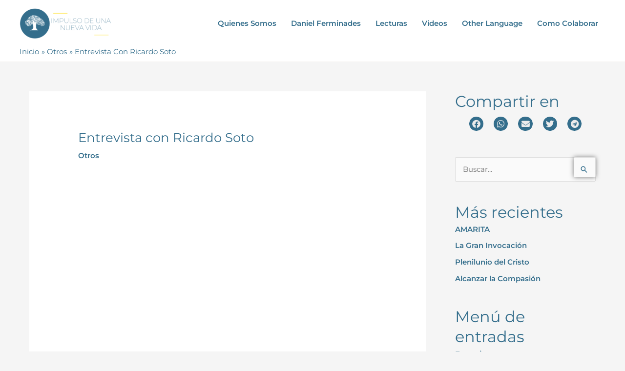

--- FILE ---
content_type: text/css
request_url: https://impulsodeunanuevavida.org/wp-content/uploads/elementor/css/post-863.css?ver=1767801256
body_size: 121
content:
.elementor-bc-flex-widget .elementor-863 .elementor-element.elementor-element-66adca6.elementor-column .elementor-widget-wrap{align-items:center;}.elementor-863 .elementor-element.elementor-element-66adca6.elementor-column.elementor-element[data-element_type="column"] > .elementor-widget-wrap.elementor-element-populated{align-content:center;align-items:center;}.elementor-863 .elementor-element.elementor-element-66adca6.elementor-column > .elementor-widget-wrap{justify-content:center;}.elementor-863 .elementor-element.elementor-element-3f33c20{--alignment:center;--grid-side-margin:17px;--grid-column-gap:17px;--grid-row-gap:0px;--grid-bottom-margin:0px;--e-share-buttons-primary-color:var( --e-global-color-primary );--e-share-buttons-secondary-color:var( --e-global-color-secondary );}.elementor-863 .elementor-element.elementor-element-3f33c20 .elementor-share-btn{font-size:calc(0.65px * 10);}.elementor-863 .elementor-element.elementor-element-3f33c20 .elementor-share-btn__icon{--e-share-buttons-icon-size:2.6em;}@media(min-width:768px){.elementor-863 .elementor-element.elementor-element-66adca6{width:100%;}}@media(max-width:1024px){ .elementor-863 .elementor-element.elementor-element-3f33c20{--grid-side-margin:17px;--grid-column-gap:17px;--grid-row-gap:0px;--grid-bottom-margin:0px;}}@media(max-width:767px){ .elementor-863 .elementor-element.elementor-element-3f33c20{--grid-side-margin:17px;--grid-column-gap:17px;--grid-row-gap:0px;--grid-bottom-margin:0px;}}